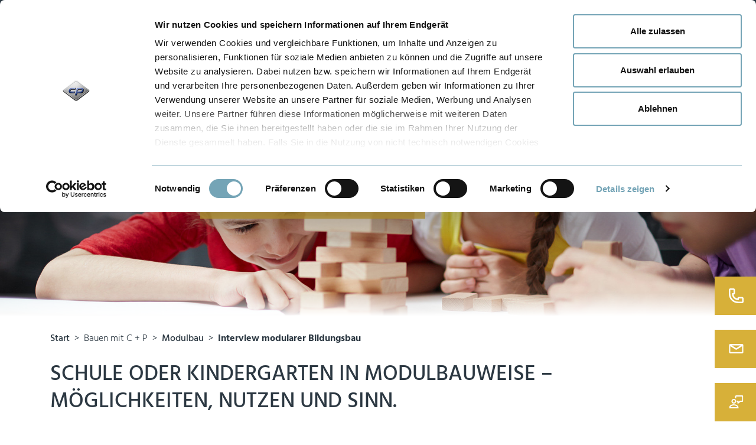

--- FILE ---
content_type: text/html; charset=utf-8
request_url: https://www.cpbau.de/bauen-mit-c-p/modulbau/interview-modularer-bildungsbau/
body_size: 10635
content:
<!DOCTYPE html>
<html lang="de">
<head>

<meta charset="utf-8">
<!-- 
	This website is powered by TYPO3 - inspiring people to share!
	TYPO3 is a free open source Content Management Framework initially created by Kasper Skaarhoj and licensed under GNU/GPL.
	TYPO3 is copyright 1998-2026 of Kasper Skaarhoj. Extensions are copyright of their respective owners.
	Information and contribution at https://typo3.org/
-->



<title>Fragen und Antworten zum Bildungsbau in Modulbauweise - Christmann &amp; Pfeifer Construction GmbH &amp; Co. KG</title>
<meta name="generator" content="TYPO3 CMS" />
<meta name="description" content="Trends, Entwicklungen und Vorteile des modularen Bauens im Bildungswesen: So können fehlende Kitaplätze kompensiert werden." />
<meta name="viewport" content="width=device-width, initial-scale=1, maximum-scale=1, minimum-scale=1" />
<meta name="robots" content="index,follow" />
<meta property="og:description" content="Trends, Entwicklungen und Vorteile des modularen Bauens im Bildungswesen: So können fehlende Kitaplätze kompensiert werden." />
<meta property="og:title" content="Interview modularer Bildungsbau" />
<meta name="twitter:card" content="summary" />

<link rel="stylesheet" href="https://www.cpbau.de/typo3temp/assets/compressed/merged-4d6c9185d41b7c13fa9e63ce3a725100-1febfcafeb19ee0bebd8a9d7ca1a1f76.css?1768919786" media="all">
<link rel="stylesheet" href="https://www.cpbau.de/typo3temp/assets/compressed/merged-4f64385d259d56cc2771e92c0d69eec3-9b4536e9c2f7a89f2b5449810f5b7999.css?1768919786" media="all">






<!-- Google Tag Manager -->
        <script>(function(w,d,s,l,i){w[l]=w[l]||[];w[l].push({'gtm.start':
        new Date().getTime(),event:'gtm.js'});var f=d.getElementsByTagName(s)[0],
        j=d.createElement(s),dl=l!='dataLayer'?'&l='+l:'';j.async=true;j.src=
        'https://www.googletagmanager.com/gtm.js?id='+i+dl;f.parentNode.insertBefore(j,f);
        })(window,document,'script','dataLayer','GTM-5G5NTVR');</script>
      <!-- End Google Tag Manager --><script id="Cookiebot" src="https://consent.cookiebot.com/uc.js" data-cbid="75b12c42-febc-4c4d-847e-fd5583926b86" type="text/javascript" async></script><meta name="ahrefs-site-verification" content="8c9935dc88bd4e807e41e2fe892a3b1173cdf660e5ed4d15dee8b67b01bb83e1">    <link rel="apple-touch-icon-precomposed" sizes="57x57" href="/typo3conf/ext/rico_templates_cpbau/Resources/Public/Images/icons/apple-touch-icon-57x57.png" />
    <link rel="apple-touch-icon-precomposed" sizes="114x114" href="/typo3conf/ext/rico_templates_cpbau/Resources/Public/Images/icons/apple-touch-icon-114x114.png" />
    <link rel="apple-touch-icon-precomposed" sizes="72x72" href="/typo3conf/ext/rico_templates_cpbau/Resources/Public/Images/icons/apple-touch-icon-72x72.png" />
    <link rel="apple-touch-icon-precomposed" sizes="144x144" href="/typo3conf/ext/rico_templates_cpbau/Resources/Public/Images/icons/apple-touch-icon-144x144.png" />
    <link rel="apple-touch-icon-precomposed" sizes="60x60" href="/typo3conf/ext/rico_templates_cpbau/Resources/Public/Images/icons/apple-touch-icon-60x60.png" />
    <link rel="apple-touch-icon-precomposed" sizes="120x120" href="/typo3conf/ext/rico_templates_cpbau/Resources/Public/Images/icons/apple-touch-icon-120x120.png" />
    <link rel="apple-touch-icon-precomposed" sizes="76x76" href="/typo3conf/ext/rico_templates_cpbau/Resources/Public/Images/icons/apple-touch-icon-76x76.png" />
    <link rel="apple-touch-icon-precomposed" sizes="152x152" href="/typo3conf/ext/rico_templates_cpbau/Resources/Public/Images/icons/apple-touch-icon-152x152.png" />
    <link rel="icon" type="image/png" href="/typo3conf/ext/rico_templates_cpbau/Resources/Public/Images/icons/favicon-196x196.png" sizes="196x196" />
    <link rel="icon" type="image/png" href="/typo3conf/ext/rico_templates_cpbau/Resources/Public/Images/icons/favicon-96x96.png" sizes="96x96" />
    <link rel="icon" type="image/png" href="/typo3conf/ext/rico_templates_cpbau/Resources/Public/Images/icons/favicon-32x32.png" sizes="32x32" />
    <link rel="icon" type="image/png" href="/typo3conf/ext/rico_templates_cpbau/Resources/Public/Images/icons/favicon-16x16.png" sizes="16x16" />
    <link rel="icon" type="image/png" href="/typo3conf/ext/rico_templates_cpbau/Resources/Public/Images/icons/favicon-128.png" sizes="128x128" />
    <meta name="application-name" content="&nbsp;"/>
    <meta name="msapplication-TileColor" content="#FFFFFF" />
    <meta name="msapplication-TileImage" content="/typo3conf/ext/rico_templates_cpbau/Resources/Public/Images/iconsmstile-144x144.png" />
    <meta name="msapplication-square70x70logo" content="/typo3conf/ext/rico_templates_cpbau/Resources/Public/Images/iconsmstile-70x70.png" />
    <meta name="msapplication-square150x150logo" content="/typo3conf/ext/rico_templates_cpbau/Resources/Public/Images/iconsmstile-150x150.png" />
    <meta name="msapplication-wide310x150logo" content="/typo3conf/ext/rico_templates_cpbau/Resources/Public/Images/iconsmstile-310x150.png" />
    <meta name="msapplication-square310x310logo" content="/typo3conf/ext/rico_templates_cpbau/Resources/Public/Images/iconsmstile-310x310.png" />

        <script type="application/ld+json">
{
    "@context":"http://schema.org",
    "@type":"Organization",
    "name":"Christmann + Pfeifer",
    "legalName":"Christmann & Pfeifer Construction GmbH & Co. KG",
    "url": "https://www.cpbau.de/",
    "vatID":"DE 258538028",
    "logo": "https://www.cpbau.de/typo3conf/ext/rico_templates_cpbau/Resources/Public/Images/logo.svg",
    "address": {
        "@type":"PostalAddress",
        "streetAddress":"In der Werr 11",
        "postalCode":"35719",
        "addressLocality":"Angelburg",
        "addressRegion":"Nordrhein-Westfalen",
        "faxNumber":"+496464929200",
        "telephone":"+4964649290",
        "email":"info@cpbau.de"
    }
    
}
</script>
    
<link rel="canonical" href="https://www.cpbau.de/bauen-mit-c-p/modulbau/interview-modularer-bildungsbau/"/>

<link rel="alternate" hreflang="de" href="https://www.cpbau.de/bauen-mit-c-p/modulbau/interview-modularer-bildungsbau/"/>
<link rel="alternate" hreflang="en" href="https://www.cpbau.de/en/building-with-c-p/modular-construction/interview-on-modular-educational-building/"/>
<link rel="alternate" hreflang="x-default" href="https://www.cpbau.de/bauen-mit-c-p/modulbau/interview-modularer-bildungsbau/"/>
</head>
<body>

<!-- Google Tag Manager (noscript) -->
<noscript><iframe data-src="https://www.googletagmanager.com/ns.html?id=GTM-5G5NTVR" data-cookieconsent="statistics"
                  height="0" width="0" style="display:none;visibility:hidden"></iframe></noscript>
<!-- End Google Tag Manager (noscript) -->
    

<header class="header">
    



<div class="nav-color">
    <div class="container">
        <div class="row">
            <div class="col-xl-12 col-lg-12 col-md-12 col-sm-12 col-12 float-right">
                <nav id="topnav" class="header navbar navbar-expand-lg" itemscope
                     itemtype="http://schema.org/SiteNavigationElement">
                    <div class="collapse navbar-collapse float-right">
                            <ul class="nav navbar-nav nav-tabs">
                                
                                    <li class="nav-item l1 layout-0">
                                        <a href="https://www.xing.com/pages/christmann-pfeiferconstructiongmbh-co-kg"
                                           target="_blank"><i class="fa fa-xing" aria-hidden="true"></i></a>
                                    </li>
                                    <li class="nav-item l1 layout-0">
                                        <a href="https://www.linkedin.com/company/christmannpfeifer"
                                           target="_blank"><i class="fa fa-linkedin" aria-hidden="true"></i></a>
                                    </li>
                                    <li class="nav-item l1 layout-0">
                                        <a href="https://www.kununu.com/de/christmann-pfeifer-construction1"
                                           target="_blank" title="Kununu"><img width="25" height="25" src="https://www.cpbau.de/typo3conf/ext/rico_templates_cpbau/Resources/Public/Images/icons/kununu_social_medium2.png"  alt="Kununu"></a>
                                    </li>
                                    <li class="nav-item l1 layout-0">
                                        <a href="https://www.youtube.com/@christmannpfeifer"
                                           target="_blank"><i class="fa fa-youtube" aria-hidden="true"></i></a>
                                    </li>
                                    <li class="nav-item l1 layout-0">
                                        <a href="https://www.facebook.com/cpbauen/"
                                           target="_blank"><i class="fa fa-facebook" aria-hidden="true"></i></a>
                                    </li>
                                    <li class="nav-item l1 layout-0">
                                        <a href="https://www.instagram.com/cpbauen/"
                                           target="_blank"><i class="fa fa-instagram" aria-hidden="true"></i></a>
                                    </li>
                                
                                
                                    
                                            <li class="l1 layout-0 d-none d-lg-block nav-item dropdown hassub"
                                                itemprop="name">
                                                <a class="dropdown-toggle" data-toggle="dropdown" title=""
                                                   target="_self" href="#">Unternehmen</a>
                                                    <ul class="dropdown-menu lvl2" role="menu">
                                                        
                                                            <li itemprop="name">
                                                                <a href="/unternehmen/aktuelles/"
                                                                   title="Aktuelles" itemprop="url">
                                                                    <div class="col-md-12 menuitm">
                                                                        <span>Aktuelles</span>
                                                                    </div>
                                                                </a>
                                                            </li>
                                                        
                                                            <li itemprop="name">
                                                                <a href="/unternehmen/ueber-uns/"
                                                                   title="Über uns" itemprop="url">
                                                                    <div class="col-md-12 menuitm">
                                                                        <span>Über uns</span>
                                                                    </div>
                                                                </a>
                                                            </li>
                                                        
                                                            <li itemprop="name">
                                                                <a href="/unternehmen/zertifizierung/"
                                                                   title="Zertifizierung" itemprop="url">
                                                                    <div class="col-md-12 menuitm">
                                                                        <span>Zertifizierung</span>
                                                                    </div>
                                                                </a>
                                                            </li>
                                                        
                                                            <li itemprop="name">
                                                                <a href="/christmann-und-pfeifer-nachhaltigkeit/"
                                                                   title="Nachhaltigkeit" itemprop="url">
                                                                    <div class="col-md-12 menuitm">
                                                                        <span>Nachhaltigkeit</span>
                                                                    </div>
                                                                </a>
                                                            </li>
                                                        
                                                            <li itemprop="name">
                                                                <a href="/unternehmen/verantwortung/"
                                                                   title="Verantwortung" itemprop="url">
                                                                    <div class="col-md-12 menuitm">
                                                                        <span>Verantwortung</span>
                                                                    </div>
                                                                </a>
                                                            </li>
                                                        
                                                            <li itemprop="name">
                                                                <a href="/100-jahre-christmann-und-pfeifer/"
                                                                   title="100 Jahre CHRISTMANN + PFEIFER" itemprop="url">
                                                                    <div class="col-md-12 menuitm">
                                                                        <span>100 Jahre CHRISTMANN + PFEIFER</span>
                                                                    </div>
                                                                </a>
                                                            </li>
                                                        
                                                    </ul>
                                            </li>
                                        
                                
                                    
                                            <li class="l1 layout-0 d-none d-lg-block nav-item dropdown hassub"
                                                itemprop="name">
                                                <a class="dropdown-toggle" data-toggle="dropdown" title=""
                                                   target="_self" href="#">Karriere</a>
                                                    <ul class="dropdown-menu lvl2" role="menu">
                                                        
                                                            <li itemprop="name">
                                                                <a href="/karriere/arbeiten-bei-c-p/"
                                                                   title="Arbeiten bei C + P" itemprop="url">
                                                                    <div class="col-md-12 menuitm">
                                                                        <span>Arbeiten bei C + P</span>
                                                                    </div>
                                                                </a>
                                                            </li>
                                                        
                                                            <li itemprop="name">
                                                                <a href="/karriere/schueler/"
                                                                   title="Schüler" itemprop="url">
                                                                    <div class="col-md-12 menuitm">
                                                                        <span>Schüler</span>
                                                                    </div>
                                                                </a>
                                                            </li>
                                                        
                                                            <li itemprop="name">
                                                                <a href="/karriere/studierende/"
                                                                   title="Studierende" itemprop="url">
                                                                    <div class="col-md-12 menuitm">
                                                                        <span>Studierende</span>
                                                                    </div>
                                                                </a>
                                                            </li>
                                                        
                                                            <li itemprop="name">
                                                                <a href="/karriere/absolventen/"
                                                                   title="Absolventen" itemprop="url">
                                                                    <div class="col-md-12 menuitm">
                                                                        <span>Absolventen</span>
                                                                    </div>
                                                                </a>
                                                            </li>
                                                        
                                                            <li itemprop="name">
                                                                <a href="/karriere/berufserfahrene/"
                                                                   title="Berufserfahrene" itemprop="url">
                                                                    <div class="col-md-12 menuitm">
                                                                        <span>Berufserfahrene</span>
                                                                    </div>
                                                                </a>
                                                            </li>
                                                        
                                                            <li itemprop="name">
                                                                <a href="/karriere/stellenportal/"
                                                                   title="Stellenportal" itemprop="url">
                                                                    <div class="col-md-12 menuitm">
                                                                        <span>Stellenportal</span>
                                                                    </div>
                                                                </a>
                                                            </li>
                                                        
                                                            <li itemprop="name">
                                                                <a href="/karriere/c-p-bildungszentrum/"
                                                                   title="C + P Bildungszentrum" itemprop="url">
                                                                    <div class="col-md-12 menuitm">
                                                                        <span>C + P Bildungszentrum</span>
                                                                    </div>
                                                                </a>
                                                            </li>
                                                        
                                                    </ul>
                                            </li>
                                        
                                
                                    
                                            <li class="l1 layout-0 d-none d-lg-block" itemprop="name">
                                                <a href="/kontakt/" title="Kontakt" itemprop="url">Kontakt</a>
                                            </li>
                                        
                                
                                <li class="l1 layout-0 d-none d-lg-block nav-item dropdown hassub language">
                                    
                                        
                                            
                                                    <a class="dropdown-toggle" data-toggle="dropdown" href="#"
                                                       target="_blank">
                                                        
                                                                <img alt="Deutsch" src="https://www.cpbau.de/typo3conf/ext/rico_templates_cpbau/Resources/Public/Images/Flags/flags-de.png" width="24" height="15" />
                                                            
                                                    </a>
                                            
                                        
                                            
                                        

                                        <ul class="dropdown-menu lvl2" role="menu">
                                            
                                                
                                            
                                                
                                                    
                                                        <li class="l2 layout-0 language">
                                                            <a href="/en/building-with-c-p/modular-construction/interview-on-modular-educational-building/" title="English" target="_self">
                                                                
                                                                        <img alt="English" src="https://www.cpbau.de/typo3conf/ext/rico_templates_cpbau/Resources/Public/Images/Flags/flags-us.png" width="24" height="15" />
                                                                    
                                                                English
                                                            </a>
                                                        </li>
                                                    
                                                
                                            
                                        </ul>
                                    
                                </li>
                                <li class="nav-item l1 layout-0 searchtoggle">
                                    <a ref="#"><i class="fa fa-search" aria-hidden="true"></i></a>
                                </li>
                            </ul>
                    </div>
                </nav>
            </div>
        </div>
    </div>
</div>
<div class="container">
    <div class="row">
        <div class="col-xl-3 col-lg-3 col-md-12 col-sm-12 col-12">
            <div class="navbar-header navbar-expand-lg">
                <button class="navbar-toggler collapsed" type="button" data-toggle="collapse" data-target="#navwrap"
                        aria-controls="navbarsExampleDefault" aria-expanded="false" aria-label="Toggle navigation">
                    <span class="icon-bar top-bar clbg-darkblue"></span>
                    <span class="icon-bar middle-bar clbg-darkblue"></span>
                    <span class="icon-bar bottom-bar clbg-darkblue"></span>
                </button>
                <div class="search-tablet d-none d-md-inline-block d-lg-none searchtoggle">
                    <a href="#"><i class="fa fa-search" aria-hidden="true"></i></a>
                </div>
                <a href="/">
                    <img class="logo img img-fluid" alt="Logo C+P Bau" src="https://www.cpbau.de/typo3conf/ext/rico_templates_cpbau/Resources/Public/Images/logo.svg" width="176" height="70" />
                </a>
            </div>
        </div>
        <div class="col-xl-9 col-lg-9 col-md-12 col-sm-12 col-12">
            <nav id="nav" class="navbar navbar-expand-lg" itemscope
                 itemtype="http://schema.org/SiteNavigationElement">
                <div class="collapse navbar-collapse" id="navwrap">
                    <ul class="resp-cta d-table d-md-none">
                        <li class="l1 layout-0 searchtoggle">
                            <a ref="#"><i class="fa fa-search" aria-hidden="true"></i></a>
                        </li>
                    </ul>
                    <ul class="nav navbar-nav nav-tabs">

                        
                            
                                    <li class="nav-item dropdown l1 layout-0 hassub">
                                        <a class="dropdown-toggle" data-toggle="dropdown" title="Bauen mit C + P"
                                           target="_self" href="#">Bauen mit C + P</a>
                                        <ul class="dropdown-menu lvl2" role="menu">
                                            
                                                <li itemprop="name">
                                                    <a href="/bauen-mit-c-p/stahlbau/" title="Stahlbau"
                                                       itemprop="url">
                                                        <div class="col-md-12 menuitm">
                                                            <span>Stahlbau</span>
                                                        </div>
                                                    </a>
                                                </li>
                                            
                                                <li itemprop="name">
                                                    <a href="/bauen-mit-c-p/schluesselfertiges-bauen/" title="Schlüsselfertiges Bauen"
                                                       itemprop="url">
                                                        <div class="col-md-12 menuitm">
                                                            <span>Schlüsselfertiges Bauen</span>
                                                        </div>
                                                    </a>
                                                </li>
                                            
                                                <li itemprop="name">
                                                    <a href="/bauen-mit-c-p/parkhausbau/" title="Parkhausbau"
                                                       itemprop="url">
                                                        <div class="col-md-12 menuitm">
                                                            <span>Parkhausbau</span>
                                                        </div>
                                                    </a>
                                                </li>
                                            
                                                <li itemprop="name">
                                                    <a href="/bauen-mit-c-p/modulbau/" title="Modulbau"
                                                       itemprop="url">
                                                        <div class="col-md-12 menuitm">
                                                            <span>Modulbau</span>
                                                        </div>
                                                    </a>
                                                </li>
                                            
                                                <li itemprop="name">
                                                    <a href="/bauen-mit-c-p/brueckenbau/" title="Brückenbau"
                                                       itemprop="url">
                                                        <div class="col-md-12 menuitm">
                                                            <span>Brückenbau</span>
                                                        </div>
                                                    </a>
                                                </li>
                                            
                                                <li itemprop="name">
                                                    <a href="/bauen-mit-c-p/leichtmetallbau/" title="Leichtmetallbau"
                                                       itemprop="url">
                                                        <div class="col-md-12 menuitm">
                                                            <span>Leichtmetallbau</span>
                                                        </div>
                                                    </a>
                                                </li>
                                            
                                                <li itemprop="name">
                                                    <a href="/bauen-mit-c-p/planungs-und-ingenieurleistungen/" title="Planungs- und Ingenieurleistungen"
                                                       itemprop="url">
                                                        <div class="col-md-12 menuitm">
                                                            <span>Planungs- und Ingenieurleistungen</span>
                                                        </div>
                                                    </a>
                                                </li>
                                            
                                                <li itemprop="name">
                                                    <a href="/bauen-mit-c-p/projektentwicklung/" title="Projektentwicklung"
                                                       itemprop="url">
                                                        <div class="col-md-12 menuitm">
                                                            <span>Projektentwicklung</span>
                                                        </div>
                                                    </a>
                                                </li>
                                            
                                        </ul>
                                    </li>
                                
                        
                            
                                    <li class="nav-item dropdown l1 layout-0 hassub">
                                        <a class="dropdown-toggle" data-toggle="dropdown" title="Produkte"
                                           target="_self" href="#">Produkte</a>
                                        <ul class="dropdown-menu lvl2" role="menu">
                                            
                                                <li itemprop="name">
                                                    <a href="/produkte/preflex-parkhaus/" title="Preflex® Parkhaus"
                                                       itemprop="url">
                                                        <div class="col-md-12 menuitm">
                                                            <span>Preflex® Parkhaus</span>
                                                        </div>
                                                    </a>
                                                </li>
                                            
                                                <li itemprop="name">
                                                    <a href="/produkte/c-p-modulgebaeude/" title="C + P Modulgebäude"
                                                       itemprop="url">
                                                        <div class="col-md-12 menuitm">
                                                            <span>C + P Modulgebäude</span>
                                                        </div>
                                                    </a>
                                                </li>
                                            
                                                <li itemprop="name">
                                                    <a href="/produkte/preflex-traeger/" title="Preflex® Träger"
                                                       itemprop="url">
                                                        <div class="col-md-12 menuitm">
                                                            <span>Preflex® Träger</span>
                                                        </div>
                                                    </a>
                                                </li>
                                            
                                        </ul>
                                    </li>
                                
                        
                            
                                    <li class="nav-item l1 layout-0" itemprop="name" title="Standorte">
                                        <a href="/standorte/" itemprop="url" title="Standorte">Standorte</a>
                                    </li>
                                
                        
                            
                                    <li class="nav-item l1 layout-0" itemprop="name" title="Referenzen">
                                        <a href="/referenzen/" itemprop="url" title="Referenzen">Referenzen</a>
                                    </li>
                                
                        
                        <li class="nav-item l1 layout-0 d-block d-lg-none responsive-nav resp-langnav">
                            <ul class="nav navbar-nav nav-tabs">
                                <li>
                                    
                                        
                                            <a href="/bauen-mit-c-p/modulbau/interview-modularer-bildungsbau/" title="Deutsch" target="_self">
                                                
                                                        <img alt="Deutsch" src="https://www.cpbau.de/typo3temp/assets/_processed_/5/1/csm_flags-de_3fa6508ef2.png" width="30" height="19" />
                                                    
                                            </a>
                                        
                                    
                                        
                                            <a href="/en/building-with-c-p/modular-construction/interview-on-modular-educational-building/" title="English" target="_self">
                                                
                                                        <img alt="English" src="https://www.cpbau.de/typo3temp/assets/_processed_/6/e/csm_flags-us_a93cc22f63.png" width="30" height="19" />
                                                    
                                            </a>
                                        
                                    
                                </li>
                            </ul>
                        </li>

                        
                            
                                    <li class="nav-item dropdown l1 layout-0 d-block d-lg-none responsive-nav hassub">
                                        <a class="dropdown-toggle" title="" target="_self"
                                           data-toggle="dropdown" href="#">Unternehmen</a>
                                        <ul class="dropdown-menu lvl2" role="menu">
                                            
                                                <li itemprop="name">
                                                    <a href="/unternehmen/aktuelles/" title="Aktuelles"
                                                       itemprop="url">
                                                        <div class="col-md-12 menuitm">
                                                            <span>Aktuelles</span>
                                                        </div>
                                                    </a>
                                                </li>
                                            
                                                <li itemprop="name">
                                                    <a href="/unternehmen/ueber-uns/" title="Über uns"
                                                       itemprop="url">
                                                        <div class="col-md-12 menuitm">
                                                            <span>Über uns</span>
                                                        </div>
                                                    </a>
                                                </li>
                                            
                                                <li itemprop="name">
                                                    <a href="/unternehmen/zertifizierung/" title="Zertifizierung"
                                                       itemprop="url">
                                                        <div class="col-md-12 menuitm">
                                                            <span>Zertifizierung</span>
                                                        </div>
                                                    </a>
                                                </li>
                                            
                                                <li itemprop="name">
                                                    <a href="/christmann-und-pfeifer-nachhaltigkeit/" title="Nachhaltigkeit"
                                                       itemprop="url">
                                                        <div class="col-md-12 menuitm">
                                                            <span>Nachhaltigkeit</span>
                                                        </div>
                                                    </a>
                                                </li>
                                            
                                                <li itemprop="name">
                                                    <a href="/unternehmen/verantwortung/" title="Verantwortung"
                                                       itemprop="url">
                                                        <div class="col-md-12 menuitm">
                                                            <span>Verantwortung</span>
                                                        </div>
                                                    </a>
                                                </li>
                                            
                                                <li itemprop="name">
                                                    <a href="/100-jahre-christmann-und-pfeifer/" title="100 Jahre CHRISTMANN + PFEIFER"
                                                       itemprop="url">
                                                        <div class="col-md-12 menuitm">
                                                            <span>100 Jahre CHRISTMANN + PFEIFER</span>
                                                        </div>
                                                    </a>
                                                </li>
                                            
                                        </ul>
                                    </li>
                                
                        
                            
                                    <li class="nav-item dropdown l1 layout-0 d-block d-lg-none responsive-nav hassub">
                                        <a class="dropdown-toggle" title="" target="_self"
                                           data-toggle="dropdown" href="#">Karriere</a>
                                        <ul class="dropdown-menu lvl2" role="menu">
                                            
                                                <li itemprop="name">
                                                    <a href="/karriere/arbeiten-bei-c-p/" title="Arbeiten bei C + P"
                                                       itemprop="url">
                                                        <div class="col-md-12 menuitm">
                                                            <span>Arbeiten bei C + P</span>
                                                        </div>
                                                    </a>
                                                </li>
                                            
                                                <li itemprop="name">
                                                    <a href="/karriere/schueler/" title="Schüler"
                                                       itemprop="url">
                                                        <div class="col-md-12 menuitm">
                                                            <span>Schüler</span>
                                                        </div>
                                                    </a>
                                                </li>
                                            
                                                <li itemprop="name">
                                                    <a href="/karriere/studierende/" title="Studierende"
                                                       itemprop="url">
                                                        <div class="col-md-12 menuitm">
                                                            <span>Studierende</span>
                                                        </div>
                                                    </a>
                                                </li>
                                            
                                                <li itemprop="name">
                                                    <a href="/karriere/absolventen/" title="Absolventen"
                                                       itemprop="url">
                                                        <div class="col-md-12 menuitm">
                                                            <span>Absolventen</span>
                                                        </div>
                                                    </a>
                                                </li>
                                            
                                                <li itemprop="name">
                                                    <a href="/karriere/berufserfahrene/" title="Berufserfahrene"
                                                       itemprop="url">
                                                        <div class="col-md-12 menuitm">
                                                            <span>Berufserfahrene</span>
                                                        </div>
                                                    </a>
                                                </li>
                                            
                                                <li itemprop="name">
                                                    <a href="/karriere/stellenportal/" title="Stellenportal"
                                                       itemprop="url">
                                                        <div class="col-md-12 menuitm">
                                                            <span>Stellenportal</span>
                                                        </div>
                                                    </a>
                                                </li>
                                            
                                                <li itemprop="name">
                                                    <a href="/karriere/c-p-bildungszentrum/" title="C + P Bildungszentrum"
                                                       itemprop="url">
                                                        <div class="col-md-12 menuitm">
                                                            <span>C + P Bildungszentrum</span>
                                                        </div>
                                                    </a>
                                                </li>
                                            
                                        </ul>
                                    </li>
                                
                        
                            
                                    <li class="nav-item l1 layout-0 d-block d-lg-none responsive-nav"
                                        itemprop="name" title="Kontakt">
                                        <a href="/kontakt/" itemprop="url" title="Kontakt">Kontakt</a>
                                    </li>
                                
                        
                        
                        <li class="nav-item l1 layout-0 d-block d-lg-none responsive-nav social-item">
                            <a href="https://www.xing.com/pages/christmann-pfeiferconstructiongmbh-co-kg"
                               target="_blank"><i class="fa fa-xing fa-2x" aria-hidden="true"></i></a>
                            <a href="https://www.linkedin.com/company/christmannpfeifer" target="_blank"><i class="fa fa-linkedin fa-2x" aria-hidden="true"></i></a>
                            <a href="https://www.kununu.com/de/christmann-pfeifer-construction1"
                               target="_blank" title="Kununu"><img width="35" height="35" src="https://www.cpbau.de/typo3conf/ext/rico_templates_cpbau/Resources/Public/Images/icons/kununu_social_medium2.png"  alt="Kununu"></a>
                            <a href="https://www.youtube.com/@christmannpfeifer" target="_blank"><i class="fa fa-youtube fa-2x" aria-hidden="true"></i></a>
                            <a href="https://www.facebook.com/cpbauen/"
                               target="_blank"><i class="fa fa-facebook fa-2x" aria-hidden="true"></i></a>
                            <a href="https://www.instagram.com/cpbauen/"
                               target="_blank"><i class="fa fa-instagram fa-2x" aria-hidden="true"></i></a>
                        </li>
                        
                    </ul>
                </div>
            </nav>
        </div>
    </div>
</div>


    


<div class="searchbar">
    <div id="c46" class="default container frame-type-list frame-layout-0">
        <div class="tx-kesearch-pi1">
            <form method="get" id="form_kesearch_searchfield" name="form_kesearch_searchfield"
                  action="/suchergebnisse/">
            <fieldset class="kesearch_searchbox">
                <div class="kesearchbox">
                    <button type="submit" class="btn btn-link pull-right"><i class="fa fa-search"
                                                                             aria-hidden="true"></i></button>
                    <input type="text" class="pull-right" id="ke_search_sword" name="tx_kesearch_pi1[sword]"
                           value="" placeholder="Suchbegriff">
                    <span class="btn btn-link pull-right close" aria-label="Close"><i class="fa fa-times"
                                                                                      aria-hidden="true"></i></span>
                </div>
                <input id="kesearchpagenumber" type="hidden" name="tx_kesearch_pi1[page]" value="1">
                <input id="resetFilters" type="hidden" name="tx_kesearch_pi1[resetFilters]" value="0">
                <input id="sortByField" type="hidden" name="tx_kesearch_pi1[sortByField]" value="">
                <input id="sortByDir" type="hidden" name="tx_kesearch_pi1[sortByDir]" value="">
            </fieldset>
            </form>
        </div>
    </div>
</div>



</header>


    <main>
        
<div id="cta">
    



  <div class="cta-item cta-item-1">
    <span class="cta-icon">
      <img src="https://www.cpbau.de/typo3conf/ext/rico_templates_cpbau/Resources/Public/Images/cta/telefon.svg" width="25" height="25" alt="" />
    </span>
    <span class="cta-content">
    <a href="tel:+49 (0) 6464 929-0">
        +49 6464 929-0
      </a>
    </span>
  </div>

  <div class="cta-item cta-item-2">
    <span class="cta-icon">
      <img src="https://www.cpbau.de/typo3conf/ext/rico_templates_cpbau/Resources/Public/Images/cta/mail.svg" width="25" height="16" alt="" />
    </span>
    <span class="cta-content">
    <a href="&#109;&#97;&#105;&#108;&#116;&#111;&#58;&#105;&#110;&#102;&#111;&#64;&#99;&#112;&#98;&#97;&#117;&#46;&#100;&#101;">
        info(at)cpbau.de
      </a>
    </span>
  </div>

  <div class="cta-item cta-item-3">
    <span class="cta-icon">
      <img src="https://www.cpbau.de/typo3conf/ext/rico_templates_cpbau/Resources/Public/Images/cta/kontakt.svg" width="25" height="22" alt="" />
    </span>
    <span class="cta-content">
    <a href="/kontakt/">
        zum Kontaktformular
      </a>
    </span>
  </div>







</div>




        
    


    


    <div id="c2014" class="owl-container default container-fluid p-0 frame-type-mask_headerslider frame-layout-3 mt-3 mb-3
">
        <div id="owl-carousel2014" class="owl-carousel header">
            
                <div class="item">
                    
                        <picture>
                            <source media="(min-width: 1600px)" srcset="https://www.cpbau.de/fileadmin/user_upload/bauen/modulbau/interview_modularer_bildungsbau/cup-interview-modularer-bildungsbau.jpg">
                            <source media="(max-width: 1199px) and (min-width:992px)" srcset="https://www.cpbau.de/fileadmin/_processed_/a/3/csm_cup-interview-modularer-bildungsbau_9eb6c46d22.jpg">
                            <source media="(max-width: 991px) and (orientation:portrait)" srcset="https://www.cpbau.de/fileadmin/_processed_/a/3/csm_cup-interview-modularer-bildungsbau_7c750dec5e.jpg">
                            <source media="(max-width: 991px) and (orientation:landscape)" srcset="https://www.cpbau.de/fileadmin/_processed_/a/3/csm_cup-interview-modularer-bildungsbau_7c750dec5e.jpg">
                            <source media="(max-width: 767px) and (orientation:portrait)" srcset="https://www.cpbau.de/fileadmin/_processed_/a/3/csm_cup-interview-modularer-bildungsbau_a4bb09eb58.jpg">
                            <source media="(max-width: 767px) and (orientation:landscape)" srcset="https://www.cpbau.de/fileadmin/_processed_/a/3/csm_cup-interview-modularer-bildungsbau_a4bb09eb58.jpg">
                            <img class="image-embed-item  img img-fluid" loading="eager" src="https://www.cpbau.de/fileadmin/user_upload/bauen/modulbau/interview_modularer_bildungsbau/cup-interview-modularer-bildungsbau.jpg" width="1920" height="600" alt="" />
                        </picture>
                    
                    <div class="header-teaser">
                        <div class="container">
                            <div class="row">
                                <div class="col-xl-7 col-lg-7 col-md-9 col-sm-12 col-12">
                                    <div class="blue-overlay">
                                        <div class="h1head text-uppercase">Fragen und Antworten.</div>
                                    </div>
                                    
                                </div>
                            </div>
                        </div>
                    </div>
                </div>
            
        </div>
        
    </div>




	
    <div class="container"><div class="row"><ul class="breadcrumb clbg-white" itemprop="breadcrumb" itemscope itemtype="http://schema.org/BreadcrumbList"><li class="breadcrumb-item" itemprop="itemListElement" itemscope itemtype="http://schema.org/ListItem"><a href="/" title="Start" itemprop="item"><span itemprop="name">Start</span></a><meta itemprop="position" content="1"></li><li class="breadcrumb-item active">Bauen mit C + P</li><li class="breadcrumb-item" itemprop="itemListElement" itemscope itemtype="http://schema.org/ListItem"><a href="/bauen-mit-c-p/modulbau/" title="Modulbau" itemprop="item"><span itemprop="name">Modulbau</span></a><meta itemprop="position" content="3"></li><li class="breadcrumb-item active" aria-current="page" itemprop="itemListElement" itemscope itemtype="http://schema.org/ListItem"><span itemprop="name">Interview modularer Bildungsbau</span><meta itemprop="position" content="4"></li></ul></div></div>


    
<div id="c2015" class="default container frame-type-textmedia frame-layout-0 mt-3 mb-3
"><header><h2 class=" ">
                Schule oder Kindergarten in Modulbauweise –<br />
Möglichkeiten, Nutzen und Sinn.
            </h2><h3 class="">
                Wir geben Antworten auf wichtige Fragen.
            </h3></header><div class="ce-textpic ce-right ce-intext"></div></div>




    
    <div id="c2021"
         class="clbg-lighter-grey container-fluid frame-type-gridelements_pi1 frame-layout-2 mt-5 mb-5
"
         
    >
        
<div id="c2016" class="default container frame-type-textmedia frame-layout-1 mt-5 mb-3
"><div class="ce-textpic ce-center ce-above"></div></div>




<div id="c2017"
     class="default container frame-type-mask_specialimage frame-layout-1 mt-3 mb-3
">
    
            <div class="hr-boxes">
                <div class="row">
        <span class="ux-hr">
            <hr />
        </span>
                    <div class="col-xl-7 col-lg-7 col-md-7 col-sm-12 col-12 order-md-1 order-sm-2 order-2">
                        
    
        <h3>
            Man hört es immer wieder: Im Bildungswesen gibt es große bauliche Herausforderungen. Welche sind das konkret und was sind die Gründe?
        </h3>
    
    
    
        <p>Vor einiger Zeit kursierte eine beeindruckende Zahl in den Medien:<strong> In Deutschland fehlen 342.000 Kitaplätze…</strong> und das allein für die Betreuung der unter Dreijährigen! Zur Verdeutlichung: hoch- bzw. umgerechnet entspricht das einer Fläche von ca.&nbsp;2.137.500 Quadratmetern. Das wiederum wären dann knapp 300 Bundesliga-Fußballfelder. Da sprechen wir von einem Bauvolumen von über 4 Mrd. Euro nur für die U3-Betreuung – die Ü3-Kinder sind da noch gar nicht erfasst.</p>
<p>Das Zahlenspiel zeigt eindrucksvoll: Betreuungsplätze werden dringend benötigt! Damit müsste <a href="/bauen-mit-c-p/modulbau/kindergarten-bauen/">Kita bauen</a> fast schon zu einem Trend werden…</p>
<p><strong>Bei Schulen ist vermehrt ein Sanierungs- bzw. Reparaturstau zu beobachten.</strong> Viele alte, zum Teil noch grundsolide Gebäude vermögen nicht den aktuellen Stand der Technik hinsichtlich Energieeinsparung oder auch Lüftung zu erreichen. Und gerade das Thema Lüftung war ja aufgrund der Pandemie zuletzt in aller Munde, wobei sich die bestehenden Defizite mitunter sehr deutlich gezeigt haben.</p>
<p>Hinzu kommt der unplanbare Faktor der schwankenden Schülerzahlen. Geburtenstarke und geburtenschwache Jahrgänge wechseln stetig, auch die Zuwanderung beeinflusst Schülerzahlen und hinsichtlich der Wahl der Schulform (Gymnasium, Realschule, Gesamtschule etc.) besteht kaum eine Möglichkeit der verlässlichen Planung. Dazu kommen oftmals fehlende Räumlichkeiten für die Ganztagesbetreuung und die Umsetzung neuer pädagogischer Konzepte.</p>
<p>Wer heute eine <a href="/bauen-mit-c-p/modulbau/schule-bauen/">Schule bauen</a> will, muss anders planen und bauen als noch vor 15 oder 20 Jahren.</p>
    
    

                    </div>
                    <div class="col-xl-5 col-lg-5 col-md-5 col-sm-12 col-12 order-md-2 order-sm-1 order-1">
                        
    
            <img class="img img-fluid" title="C + P Modulbau | Schule bauen" loading="lazy" src="https://www.cpbau.de/fileadmin/_processed_/5/e/csm_cup-schule-bauen-teaser-schnell-und-flexibel_83f3eaaec5.jpg" width="952" height="635" alt="" />
        

                    </div>
                </div>
            </div>
        

</div>












<div id="c2018"
     class="default container frame-type-mask_specialimage frame-layout-1 mt-3 mb-3
">
    
            <div class="hr-boxes">
                <div class="row">
        <span class="ux-hr">
            <hr />
        </span>
                    <div class="col-xl-5 col-lg-5 col-md-5 col-sm-12 col-12">
                        
    
            <img class="img img-fluid" title="C + P Modulbau | Schule bauen" loading="lazy" src="https://www.cpbau.de/fileadmin/_processed_/7/1/csm_cup-schule-bauen-teaser-leicht-gemacht_a687876c4a.jpg" width="952" height="635" alt="" />
        

                    </div>
                    <div class="col-xl-7 col-lg-7 col-md-7 col-sm-12 col-12">
                        
    
        <h3>
            Wie kommt die modulare Bauweise hier ins Spiel?
        </h3>
    
    
    
        <p>Die <a href="/bauen-mit-c-p/modulbau/">modulare Bauweise</a> hat sehr viele Vorteile, sowohl für private Investitionen&nbsp;als auch für die öffentliche Hand. Gerade im Hinblick auf fehlende&nbsp;Betreuungsplätze und schwankende&nbsp;Schülerzahlen möchte ist zuerst die Flexibilität zu nennen, denn darin liegt einer der entscheidenden Vorteile des Modulbaus.</p>
<p>Die eigentlichen Lasten werden bei einem <a href="/produkte/c-p-modulgebaeude/">Modulgebäude</a> durch die Stützen abgetragen. Die Innenwände selbst sind nichttragend und daher versetzbar, ausbaubar oder neue Wände können ohne großen Aufwand eingebaut werden. Versorgungsleitungen führen wir durch die abgehängte Deckenkonstruktion und sind damit bestens für sich ändernde Anforderungen gerüstet. Somit kann die Nutzung variieren und Betreuungsflächen neu gestaltet werden. <strong>Vielleicht heute einen Kindergarten bauen, morgen in eine Schule wandeln und zukünftig als Pflegeheim nutzen? Machbar ist das.</strong></p>
<p>Dazu kommt die Schnelligkeit: Im Modulbau sind wir bis zu 70 % schneller als bei der konventionellen Bauweise. Noch zügiger lassen sich eine Schule oder ein Kindergarten kaum bauen.</p>
<p>Modulbau ist außerdem emissionsarm. Gerade im Schulbau, aber auch für den Kitabau&nbsp;ein wichtiger Aspekt! Unsere Module werden im Werk vorgefertigt, auf das Grundstück geliefert und dort fertiggestellt. Nur die Aufstellung der Module verursacht Lärm und Beeinträchtigung und das kann beispielweise für die Ferienzeit geplant werden. Ausbau und Fertigstellung können dann auch während der Unterrichtszeit stattfinden. Innerhalb eines Schulhalbjahres ist ein neues Schulgebäude in der Regel fertiggestellt. CHRISTMANN + PFEIFER bietet dabei alle Leistungen aus einer Hand an. Die Bauherrschaft kann entspannt den Baufortschritt beobachten. Wir liefern termingerecht und zur vertraglich vereinbarten Bausumme.</p>
    
    

                    </div>
                </div>
            </div>
        

</div>












<div id="c2019"
     class="default container frame-type-mask_specialimage frame-layout-1 mt-3 mb-3
">
    
            <div class="hr-boxes">
                <div class="row">
        <span class="ux-hr">
            <hr />
        </span>
                    <div class="col-xl-7 col-lg-7 col-md-7 col-sm-12 col-12 order-md-1 order-sm-2 order-2">
                        
    
        <h3>
            Im Bildungsbau gelten viele Vorschriften und Regularien, gerade hinsichtlich sicherheitstechnischer oder hygienerelevanter Aspekte. Ist sichergestellt, dass diese Dinge auch bei einem Modulgebäude vollumfänglich Berücksichtigung finden?
        </h3>
    
    
    
        <p>Selbstverständlich erfüllen <a href="/produkte/c-p-modulgebaeude/">Modulgebäude</a> alle Vorschriften, die für andere Bauweisen auch gelten. Hier gibt es tatsächlich keine Besonderheiten&nbsp;im Vergleich&nbsp;zur konventionellen Bauweise.</p>
    
    

                    </div>
                    <div class="col-xl-5 col-lg-5 col-md-5 col-sm-12 col-12 order-md-2 order-sm-1 order-1">
                        
    
            <img class="img img-fluid" title="C + P Modulbau | Kindergarten bauen" loading="lazy" src="https://www.cpbau.de/fileadmin/_processed_/2/9/csm_cup-kindergarten-bauen-leicht-gemacht-schluesselfertig_3b14ff3f2f.jpg" width="952" height="636" alt="" />
        

                    </div>
                </div>
            </div>
        

</div>












<div id="c2020"
     class="default container frame-type-mask_specialimage frame-layout-1 mt-3 mb-3
">
    
            <div class="hr-boxes">
                <div class="row">
        <span class="ux-hr">
            <hr />
        </span>
                    <div class="col-xl-5 col-lg-5 col-md-5 col-sm-12 col-12">
                        
    
            <img class="img img-fluid" title="C + P Modulgebäude" loading="lazy" src="https://www.cpbau.de/fileadmin/_processed_/e/e/csm_cup-ausstattung-raummodule-11-20_675405b689.jpg" width="952" height="636" alt="" />
        

                    </div>
                    <div class="col-xl-7 col-lg-7 col-md-7 col-sm-12 col-12">
                        
    
        <h3>
            Gibt es im Modulbau Einschränkungen hinsichtlich Gebäudegröße (z. B. Anzahl Etagen), Gebäudestruktur oder Raumgrößen?
        </h3>
    
    
    
        <p>Ja, die gibt es tatsächlich. Die Höhe des Gebäudes ist limitiert auf die Hochhausgrenze, also nicht höher als 22 Meter. Das entspricht in etwa sechs Geschossen.</p>
<p>Für die Planung eines Bildungsbaus ist ein gutes Raster wertvoll. Die Stützen der übereinanderliegenden Module sollten vertikal in einer Flucht verlaufen. <strong>Sehr gern unterstützen wir völlig unverbindlich Architekten, Kommunen und Betreiber in den Planungsprozessen von <a href="/produkte/c-p-modulgebaeude/">modularen Gebäuden</a>.</strong></p>
<p>Die <a href="/bauen-mit-c-p/modulbau/">modulare Bauweise</a> ist keine Containerbauweise, deshalb muss ein Modulgebäude auch nicht zwangsläufig eine „Schachtel“ sein. Modulbau arbeitet der Kreativität von Architekten definitiv nicht entgegen!</p>
    
    

                    </div>
                </div>
            </div>
        

</div>












<div id="c2028"
     class="default container frame-type-mask_specialimage frame-layout-1 mt-3 mb-3
">
    
            <div class="hr-boxes">
                <div class="row">
        <span class="ux-hr">
            <hr />
        </span>
                    <div class="col-xl-7 col-lg-7 col-md-7 col-sm-12 col-12 order-md-1 order-sm-2 order-2">
                        
    
        <h3>
            Hand aufs Herz: Gerade die Schnelligkeit wird beim Modulbau immer wieder als besonderer Vorteil hervorgehoben. Aber wie schnell kann man denn nun wirklich eine Kita bauen (oder eine Schule)?
        </h3>
    
    
    
        <p>Nach Erteilung der Baugenehmigung benötigen wir ca. 3 Monate für das Engineering. Nach der Planung werden die Module im Werk gefertigt – und das bei jedem Wetter. Für die Fertigung und den Ausbau vor Ort rechnen wir im Schnitt nochmals mit 3-4 Monaten. Dann übergeben wir die Schlüssel.</p>
    
    

                    </div>
                    <div class="col-xl-5 col-lg-5 col-md-5 col-sm-12 col-12 order-md-2 order-sm-1 order-1">
                        
    
            <img class="img img-fluid" title="C + P Modulbau | Interview modularer Bildungsbau" loading="lazy" src="https://www.cpbau.de/fileadmin/_processed_/4/0/csm_cup-interview-modularer-bildungsbau-schnelligkeit_081813bf0c.jpg" width="952" height="636" alt="" />
        

                    </div>
                </div>
            </div>
        

</div>












<div id="c2030"
     class="default container frame-type-mask_specialimage frame-layout-1 mt-3 mb-3
">
    
            <div class="hr-boxes">
                <div class="row">
        <span class="ux-hr">
            <hr />
        </span>
                    <div class="col-xl-5 col-lg-5 col-md-5 col-sm-12 col-12">
                        
    
            <img class="img img-fluid" title="C + P Modulbau | Interview modularer Bildungsbau" loading="lazy" src="https://www.cpbau.de/fileadmin/_processed_/1/d/csm_cup-interview-modularer-bildungsbau-fuer-wen_080418e3bd.jpg" width="952" height="635" alt="" />
        

                    </div>
                    <div class="col-xl-7 col-lg-7 col-md-7 col-sm-12 col-12">
                        
    
        <h3>
            Für wen sind Modulbau-Lösungen im Bildungsbau interessant? Für wen baut CHRISTMANN + PFEIFER?
        </h3>
    
    
    
        <p>Gern und völlig unverbindlich beraten wir alle Interessenten des <a href="/bauen-mit-c-p/modulbau/">Modulbaus.</a></p>
<p>Das kann beispielsweise hinsichtlich der Grundsatzfrage sein, ob eine Kommune ihre geplante Einrichtung modular oder konventionell bauen möchte. Viele Kommunen bauen natürlich bevorzugt mit ortsansässigen Handwerksbetrieben. Das ist für uns kein Problem, wir berücksichtigen sehr gern ortsansässige Betriebe bei Teilgewerken.</p>
<p>Auch Architekten und Planer informieren wir jederzeit gern und unterstützen sie bei der Planung. Aber auch für freie Bildungsträger, die beispielsweise eine neue <a href="/bauen-mit-c-p/modulbau/kindergarten-bauen/">Kita bauen</a> wollen, ist das modulare Bauen interessant. Wir sind für alle Konstellationen und Ideen offen und erarbeiten gemeinsam mit unseren Kunden stets die optimale Lösung.</p>
    
    

                    </div>
                </div>
            </div>
        

</div>












          
    </div>



    </main>

    
<footer id="footer" class="clbg-blue py-3">
    <div class="container">
        
        <div class="row">
            <nav id="footernav" itemscope itemtype="http://schema.org/SiteNavigationElement">
                <ul class="footer-tabs">
                    
                        <li class="l1 layout-0 text-uppercase">
                            <a href="/impressum/" title="Impressum" itemprop="url">Impressum</a>
                            <span class="d-none d-md-inline-block">|</span>
                        </li>
                    
                        <li class="l1 layout-0 text-uppercase">
                            <a href="/datenschutz/" title="Datenschutz" itemprop="url">Datenschutz</a>
                            <span class="d-none d-md-inline-block">|</span>
                        </li>
                    
                        <li class="l1 layout-0 text-uppercase">
                            <a href="/rechtshinweise/" title="Rechtshinweise" itemprop="url">Rechtshinweise</a>
                            <span class="d-none d-md-inline-block">|</span>
                        </li>
                    
                        <li class="l1 layout-0 text-uppercase">
                            <a href="/agb/" title="AGB" itemprop="url">AGB</a>
                            <span class="d-none d-md-inline-block">|</span>
                        </li>
                    
                        <li class="l1 layout-0 text-uppercase">
                            <a href="/barrierefreiheit/" title="Barrierefreiheit" itemprop="url">Barrierefreiheit</a>
                            
                        </li>
                    
                </ul>
            </nav>
        </div>
    </div>
</footer>
<script src="https://www.cpbau.de/typo3temp/assets/compressed/merged-cc1be5db383e3d5cdd08dab25d614d58-d81bbc9725f28169952ed41a75b5bf4c.js?1768919786"></script>
<script src="https://www.cpbau.de/typo3temp/assets/compressed/merged-fa347c52cfd251247d22ec7d2981103d-8bc87131657de2c782879d591fbce483.js?1768919786"></script>
<script src="https://www.cpbau.de/typo3temp/assets/compressed/merged-432f518f031965d0a1882174dbef00fe-3ee0ecbd394c3dc500343f37063e22ec.js?1768919786"></script>
<script async="async" src="/typo3temp/assets/js/cfd16b174d7f7b046e20adbc2e0a1094.js?1691585156"></script>
<script>
        $(document).ready(function() {
        $('#owl-carousel2014').owlCarousel({
        loop: true,
        rewindNav: true,
        margin: 10,
        dots: true,
        nav: true,
        navContainer:'.customNav-header',
        dotsContainer:'.customDots-header',
        autoplay: true,
        autoplayTimeout: 6000,
        responsiveClass: true,
        responsive: {
        0: {
        items: 1,
        },
        600: {
        items: 1,
        },
        1000: {
        items: 1,
        }
        }
        });
        });
    </script>

</body>
</html>

--- FILE ---
content_type: image/svg+xml
request_url: https://www.cpbau.de/typo3conf/ext/rico_templates_cpbau/Resources/Public/Images/cta/kontakt.svg
body_size: 715
content:
<?xml version="1.0" encoding="utf-8"?>
<!-- Generator: Adobe Illustrator 22.1.0, SVG Export Plug-In . SVG Version: 6.00 Build 0)  -->
<svg version="1.1" id="Ebene_1" xmlns="http://www.w3.org/2000/svg" xmlns:xlink="http://www.w3.org/1999/xlink" x="0px" y="0px"
	 viewBox="0 0 25 22.9" style="enable-background:new 0 0 25 22.9;" xml:space="preserve">
<style type="text/css">
	.st0{clip-path:url(#SVGID_2_);fill:#FFFFFF;}
</style>
<g>
	<defs>
		<rect id="SVGID_1_" width="25" height="22.9"/>
	</defs>
	<clipPath id="SVGID_2_">
		<use xlink:href="#SVGID_1_"  style="overflow:visible;"/>
	</clipPath>
	<path class="st0" d="M15.6,14.6c-0.2,0-0.3,0-0.5-0.1c-0.4-0.2-0.6-0.5-0.6-0.9v-2.1h-1V9.4h2.1c0.6,0,1,0.5,1,1v1l2.5-1.9
		c0.2-0.1,0.4-0.2,0.6-0.2h3.1V2.1H12.5v3.1h-2.1V2.1c0-1.1,0.9-2.1,2.1-2.1h10.4C24.1,0,25,0.9,25,2.1v7.3c0,1.1-0.9,2.1-2.1,2.1
		h-2.8l-3.9,2.9C16.1,14.5,15.8,14.6,15.6,14.6"/>
	<path class="st0" d="M8.3,8.3c-1.1,0-2.1,0.9-2.1,2.1c0,1.1,0.9,2.1,2.1,2.1s2.1-0.9,2.1-2.1C10.4,9.3,9.5,8.3,8.3,8.3 M8.3,14.6
		c-2.3,0-4.2-1.9-4.2-4.2c0-2.3,1.9-4.2,4.2-4.2s4.2,1.9,4.2,4.2C12.5,12.7,10.6,14.6,8.3,14.6"/>
	<path class="st0" d="M2.2,20.8h12.2c-0.6-1.9-3-3.1-6.1-3.1S2.9,19,2.2,20.8 M16.7,22.9H0v-1c0-3.7,3.4-6.2,8.3-6.2
		c4.9,0,8.3,2.6,8.3,6.2V22.9z"/>
</g>
</svg>


--- FILE ---
content_type: application/javascript; charset=utf-8
request_url: https://www.cpbau.de/typo3temp/assets/compressed/merged-432f518f031965d0a1882174dbef00fe-3ee0ecbd394c3dc500343f37063e22ec.js?1768919786
body_size: 242
content:

;(function ($) {
  'use strict';

  $.fn.customUpload = function () {
    var $me = this;
    if (0 === $me.length) {
      return;
    }
    $me.on('change', function () {
      var $input = $(this);
      $input.siblings('.custom-file-label').addClass('selected').html(
        $input.val().split('\\').pop()
      );
    });
  };
}(jQuery));
$('.custom-file-input').customUpload();


--- FILE ---
content_type: image/svg+xml
request_url: https://www.cpbau.de/typo3conf/ext/rico_templates_cpbau/Resources/Public/Images/cta/telefon.svg
body_size: 632
content:
<?xml version="1.0" encoding="utf-8"?>
<!-- Generator: Adobe Illustrator 22.1.0, SVG Export Plug-In . SVG Version: 6.00 Build 0)  -->
<svg version="1.1" id="Ebene_1" xmlns="http://www.w3.org/2000/svg" xmlns:xlink="http://www.w3.org/1999/xlink" x="0px" y="0px"
	 viewBox="0 0 25 25" style="enable-background:new 0 0 25 25;" xml:space="preserve">
<style type="text/css">
	.st0{clip-path:url(#SVGID_2_);fill:#FFFFFF;}
</style>
<g>
	<defs>
		<rect id="SVGID_1_" width="25" height="25"/>
	</defs>
	<clipPath id="SVGID_2_">
		<use xlink:href="#SVGID_1_"  style="overflow:visible;"/>
	</clipPath>
	<path class="st0" d="M15.8,22.4c-7.3,0-13.2-5.9-13.2-13.2V2.6h5.3v5.3H6.6C6.2,7.9,5.9,8,5.6,8.3C5.4,8.5,5.3,8.9,5.3,9.2
		c0.1,6,4.6,10.5,10.5,10.5c0.7,0,1.3-0.6,1.3-1.3v-1.3h5.3l0,5.3H15.8z M22.4,14.5h-5.3c-1.4,0-2.6,1.1-2.6,2.5
		c-3.3-0.5-5.9-3.1-6.5-6.5c1.4-0.1,2.5-1.2,2.5-2.6V2.6C10.5,1.2,9.3,0,7.9,0H2.6C1.2,0,0,1.2,0,2.6v6.6C0,17.9,7.1,25,15.8,25h6.6
		c1.5,0,2.6-1.2,2.6-2.6v-5.3C25,15.7,23.8,14.5,22.4,14.5"/>
</g>
</svg>


--- FILE ---
content_type: application/javascript; charset=utf-8
request_url: https://www.cpbau.de/typo3temp/assets/compressed/merged-fa347c52cfd251247d22ec7d2981103d-8bc87131657de2c782879d591fbce483.js?1768919786
body_size: 1709
content:

var ismobile = false;
if ($(window).width() <= 767) {
	ismobile = true;
}


jQuery(document).ready(function($) {
	var searchtoggle = $('.searchtoggle')
	var searchbar =  $('.searchbar')
	var open = false;
	var openSearch = function(){
		searchtoggle.addClass('active');
		searchbar.addClass('active');
    setTimeout(function(){ $('#ke_search_sword').focus(); }, 600);
		open = true; //This is the new part!
	}
	var closeSearch = function(){
		searchtoggle.removeClass('active');
		searchbar.removeClass('active');
		open = false; //This is the new part!
	}
	searchtoggle.click( function(event) {
		event.stopPropagation();
		var toggle = open ? closeSearch : openSearch;
		toggle();
	});
	$(document).click( function(event){
		if ( !$(event.target).closest(searchbar).length ) {
			closeSearch();
		}
	});
	$('.searchbar .close').click(function() {
		closeSearch()
	})
});

$(window).resize(function() {
	if($(window).width() > 767) {
		ismobile = false;
	}  else {
		ismobile = true;
	}
	if(ismobile === true) {
		$('.mobile-owl').addClass('owl-carousel').removeClass('row').owlCarousel({
			loop: false,
			margin: 10,
			dots: false,
			autoplay: false,
			autoplayTimeout: 2000,
			responsiveClass: true,
			nav: true,
			items: 1,
			navContainer:'.customNav-mobile-owl',
		})
	} else {
		$('.mobile-owl').owlCarousel('destroy').removeClass('owl-carousel').addClass('row')
	}
})

$(window).scroll(function() {
	/*
	var animateObject = $('.animate-boxes').viewport().relativePosition()
	if(animateObject.viewportHeight > animateObject.top) {
		var diff = animateObject.viewportHeight - animateObject.top

		var diffPercent =  Math.round(diff / animateObject.elementHeight * 100)
		if(diffPercent > 50 && diffPercent <= 100) {
			console.log(diffPercent)
			$('.animate-boxes').removeClass(function (index, className) {
				return (className.match (/(^|\s)animatePercent-\S+/g) || []).join(' ');
			}).addClass('animatePercent-'+(diffPercent-50));
		}
	}
	*/
	if($('.scrollBoxContent').length > 0) {
    	elementIsVisible($('.scrollBoxContent'),40,'openBox','.container',false)
    }
	$('.ux-hr').each(function() {
		elementIsVisible($(this),0,'showbar',false,true)
	});

	$('.animate-boxes').each(function() {
		var round = 0
		if(round = elementIsVisible($(this), 0,'showicons',false,false)) {

			var newpos = (round * -1)
			if((newpos*-1) < 50) {
				$(this).find('.bluebar').css('top',newpos+'px')
				$(this).find('.yellowbar').css('bottom',newpos+'px')
			}
		}
	});
});
function elementIsVisible($element, $percent, $addClass, $parent, $animateClass) {
    if($element.length > 0) {
    	var scrollTop = $(window).scrollTop()
    	var windowHeight = $(window).height()
    	if($parent === false) {
    		var scrollBoxPos = $element.offset().top
    	} else {
    	   if($($parent).length > 0) {
    		var scrollBoxPos = $element.parents($parent).offset().top
    	   } else {
    	       return false;
    	   }
    	}
    	var diffPercentRound = Math.round (((scrollBoxPos-scrollTop-138)-windowHeight)/(windowHeight)*-100)
    	if(diffPercentRound > $percent && diffPercentRound <= 100) {
    		$element.addClass($addClass)
    		if($animateClass === true) {
    			$element.removeClass(function (index, className) {
    				return (className.match (/(^|\s)animatePercent-\S+/g) || []).join(' ');
    			}).addClass('animatePercent-'+diffPercentRound)
    			$element.find('hr').css('width',diffPercentRound+30+'%')
    		}
    		return diffPercentRound
    	}
    }
	return false
}


$(document).ready(function() {
	$('.animate-boxes img').each(function() {
		$(this).before('<span class="bluebar"></span>')
		$(this).after('<span class="yellowbar"></span>')
	})
	if(ismobile === true) {
		$('.mobile-owl').addClass('owl-carousel').owlCarousel({
			loop: true,
			margin: 10,
			dots: false,
			autoplay: false,
			autoplayTimeout: 2000,
			responsiveClass: true,
			//navText : ["",""],
			nav: true,
			navContainer:'.customNav-mobile-owl',
			items: 1,
		})
	}
	$('.owl-carousel.gallery-slider-grey').owlCarousel({
		loop: false,
		//navText : ["",""],
		nav: true,
		navContainer:'.customNav-gallery',
		rewindNav: true,
		margin: 10,
		dots: false,
		autoplay: false,
		autoplayTimeout: 8000,
		responsiveClass: true,
		responsive: {
			0: {
				items: 1,
			},
			576: {
				items: 3,
			},
			1000: {
				items: 4,
			}
		}
	});
	$('.owl-carousel.normal-slide').owlCarousel({
		loop: false,
		//navText : ["",""],
		nav: true,
		navContainer:'.customNav-normal-slide',
		rewindNav: true,
		margin: 10,
		dots: false,
		autoplay: false,
		autoplayTimeout: 8000,
		responsiveClass: true,
		responsive: {
			0: {
				items: 1,
			},
			576: {
				items: 1,
			},
			1000: {
				items: 1,
			}
		}
	});
	$('.owl-carousel.normal-slide-fluid').owlCarousel({
		loop: false,
		//navText : ["",""],
		nav: true,
		navContainer:'.customNav-normal-slide-fluid',
		rewindNav: true,
		margin: 10,
		dots: false,
		autoplay: false,
		autoplayTimeout: 8000,
		responsiveClass: true,
		responsive: {
			0: {
				items: 1,
			},
			576: {
				items: 1,
			},
			1000: {
				items: 1,
			}
		}
	});
});

new WOW().init();



$(document).ready(function() {
    $('.enlargebox').click(function() {
        $('.hiddenbox').removeClass('active');
        $('.hiddenbox').fadeOut();
        var id = $(this).attr('id').replace('box','');
        if($('#hiddenbox'+id).hasClass('active')) {
            $('#hiddenbox'+id).removeClass('active');
            $('#hiddenbox'+id).fadeOut();
        } else {
            $('#hiddenbox'+id).addClass('active');
            $('#hiddenbox'+id).fadeIn();
        }
    });

    if($('.iframelightbox').length > 0) {
        var _href = $(".iframelightbox").attr("href");
        $(".iframelightbox").attr("href", _href + '&type=205');
    }

    $('.iframelightbox').fancybox();

    $('body').click(function(e) {

        if ($(e.target).closest('.hiddenbox').length === 0 && $(e.target).closest('.enlargebox').length === 0 ) {
            $('.hiddenbox').removeClass('active');
            $('.hiddenbox').fadeOut();
        }
    });
});


--- FILE ---
content_type: image/svg+xml
request_url: https://www.cpbau.de/typo3conf/ext/rico_templates_cpbau/Resources/Public/Images/cta/mail.svg
body_size: 551
content:
<?xml version="1.0" encoding="utf-8"?>
<!-- Generator: Adobe Illustrator 22.1.0, SVG Export Plug-In . SVG Version: 6.00 Build 0)  -->
<svg version="1.1" id="Ebene_1" xmlns="http://www.w3.org/2000/svg" xmlns:xlink="http://www.w3.org/1999/xlink" x="0px" y="0px"
	 viewBox="0 0 25 16.2" style="enable-background:new 0 0 25 16.2;" xml:space="preserve">
<style type="text/css">
	.st0{clip-path:url(#SVGID_2_);fill:#FFFFFF;}
</style>
<g>
	<defs>
		<rect id="SVGID_1_" width="25" height="16.2"/>
	</defs>
	<clipPath id="SVGID_2_">
		<use xlink:href="#SVGID_1_"  style="overflow:visible;"/>
	</clipPath>
	<path class="st0" d="M2.5,13.8V4l9.3,5.8C12,9.9,12.3,10,12.5,10s0.5-0.1,0.7-0.2L22.5,4l0,9.8H2.5z M20.1,2.5l-7.6,4.8L4.9,2.5
		H20.1z M22.5,0h-20C1.1,0,0,1.1,0,2.5v11.2c0,1.4,1.1,2.5,2.5,2.5h20c1.4,0,2.5-1.1,2.5-2.5V2.5C25,1.1,23.9,0,22.5,0"/>
</g>
</svg>
